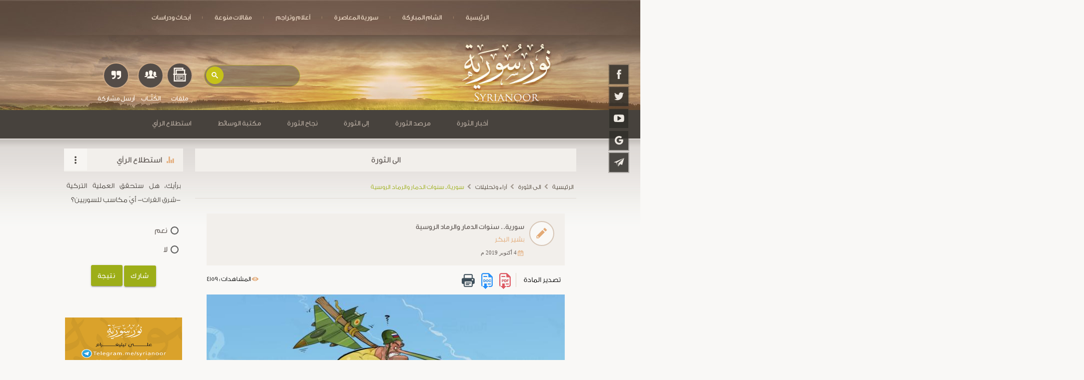

--- FILE ---
content_type: text/html; charset=UTF-8
request_url: https://syrianoor.net/article/23634
body_size: 14373
content:
<!DOCTYPE html>
<html lang="ar">
<head>
    <style>
        @charset "UTF-8";.btn-floating,.slider,.waves-effect,nav .nav-wrapper{position:relative}.btn-floating,.slider .slides li,.waves-effect{z-index:1;overflow:hidden}.threeline,.truncate,.twoline{text-overflow:ellipsis}.cbp-hrmenu .cbp-hrsub-inner:after,.row:after{clear:both}.cbp-hrmenu ul,ul:not(.browser-default) li{list-style-type:none}img{border:0}a{text-decoration:none;background-color:transparent}body{margin:0}header,main,nav{display:block}button,input{color:inherit;font:inherit;margin:0}button{overflow:visible;text-transform:none;-webkit-appearance:button}button::-moz-focus-inner,input::-moz-focus-inner{border:0;padding:0}input{line-height:normal;color:#676767}html{-ms-text-size-adjust:100%;-webkit-text-size-adjust:100%;-webkit-box-sizing:border-box;box-sizing:border-box}*,:after,:before{-webkit-box-sizing:inherit;box-sizing:inherit}ul:not(.browser-default){padding-left:0;list-style-type:none}.btn-floating{-webkit-box-shadow:0 2px 2px 0 rgba(0,0,0,.14),0 1px 5px 0 rgba(0,0,0,.12),0 3px 1px -2px rgba(0,0,0,.2);box-shadow:0 2px 2px 0 rgba(0,0,0,.14),0 1px 5px 0 rgba(0,0,0,.12),0 3px 1px -2px rgba(0,0,0,.2)}.hoverable{-webkit-box-shadow:0;box-shadow:0}i{line-height:inherit}img.responsive-img{max-width:100%;height:auto}nav,nav i{height:56px;line-height:56px}.btn-floating,.waves-effect{vertical-align:middle}@media only screen and (max-width:992px){.hide-on-med-and-down{display:none!important}}@media only screen and (min-width:993px){.hide-on-large-only{display:none!important}}nav,nav a{color:#fff}.btn-floating i,.center-align{text-align:center}.truncate{white-space:nowrap;display:block;overflow:hidden}.container{margin:0 auto;max-width:1280px;width:92%}@media only screen and (min-width:601px){.container{width:85%}}@media only screen and (min-width:993px){.container{width:90%}}@media only screen and (min-width:1200px){.container{width:80%}}@media only screen and (min-width:1500px){.container{width:70%}}.container .row{margin-left:-.75rem;margin-right:-.75rem}.row,.row .col.s12{margin-left:auto}.row{margin-right:auto;margin-bottom:20px}.row:after{content:"";display:table}.row .col{box-sizing:border-box;padding:0 .75rem;min-height:1px;-webkit-box-sizing:border-box}.row .col.s12{left:auto;right:auto;width:100%}@media only screen and (min-width:993px){.row .col.l4,.row .col.l8{margin-left:auto;left:auto;right:auto}.row .col.l4{width:33.3333333333%}.row .col.l8{width:66.6666666667%}}@media only screen and (min-width:1201px){.row .col.xl3,.row .col.xl9{margin-left:auto;left:auto;right:auto}.row .col.xl3{width:25%}.row .col.xl9{width:75%}}nav{margin:auto;display:table}nav i{display:block;font-size:24px}nav .nav-wrapper{height:100%}nav ul{margin:0}nav ul li{padding:0}nav ul li.active{background-color:rgba(0,0,0,.25)}nav ul a{font-size:.85rem;color:#f1decb;display:block;padding:0 24px}@media only screen and (min-width:601px){nav{height:50px;line-height:50px}}.btn-floating,.btn-floating i{color:#fff;line-height:40px;display:inline-block}.btn-floating{font-size:.9rem;outline:0;background-color:#26a69a;width:40px;height:40px;padding:0;border-radius:50%}.btn-floating i{font-size:1.6rem;width:inherit}.btn-floating:before{border-radius:0}button.btn-floating{border:0}.waves-effect{display:inline-block}::-webkit-input-placeholder{color:#d1d1d1}:-moz-placeholder{color:#d1d1d1}::-moz-placeholder{color:#d1d1d1}:-ms-input-placeholder{color:#d1d1d1}.slider{height:400px;width:100%}.slider .slides{background-color:#9e9e9e;margin:0;height:400px}.slider .slides li{opacity:0;position:absolute;top:0;left:0;width:100%;height:inherit}.slider .slides li img{height:100%;width:100%;background-size:cover;background-position:center}.d1{visibility:hidden}.row .col,nav ul li{float:right}header,main{direction:rtl}@font-face{font-family:dinar_m;src:url(../fonts/dinar_m.eot);src:local('☺'),url(../fonts/dinar_m.woff) format('woff'),url(../fonts/dinar_m.ttf) format('truetype'),url(../fonts/dinar_m.svg) format('svg');font-weight:400;font-style:normal}@font-face{font-family:Conv_GE_SS_Two_Light;src:url(../fonts/GE_SS_Two_Light.eot);src:local('â˜º'),url(../fonts/GE_SS_Two_Light.woff) format('woff'),url(../fonts/GE_SS_Two_Light.ttf) format('truetype'),url(../fonts/GE_SS_Two_Light.svg) format('svg');font-weight:400;font-style:normal}@font-face{font-family:icon_noor;src:url(../fonts/icons/icon_noor.eot);src:url(../fonts/icons/icon_noor.eot?#iefix) format("embedded-opentype"),url(../fonts/icons/icon_noor.woff) format("woff"),url(../fonts/icons/icon_noor.ttf) format("truetype"),url(../fonts/icons/icon_noor.svg#icon_noor) format("svg");font-weight:400;font-style:normal}[class*=" icon-"]:before{font-family:icon_noor!important;font-style:normal!important;font-weight:400!important;font-variant:normal!important;text-transform:none!important;line-height:1;-webkit-font-smoothing:antialiased;-moz-osx-font-smoothing:grayscale}.icon-arrow-up:before{content:"\65"}.icon-caret-down:before{content:"\6a"}.icon-telegram:before{content:"\67"}.icon-camera:before{content:"\6e"}.icon-facebook:before{content:"\70"}.icon-youtube:before{content:"\74"}.icon-twitter:before{content:"\79"}.icon-calendar:before{content:"\45"}.icon-news:before{content:"\48"}.icon-google:before{content:"\75"}.icon-instgram:before{content:"\68"}.icon-volume:before{content:"\54"}.icon-quote-right:before{content:"\78"}.icon-writters:before{content:"\56"}.icon-archive:before{content:"\30"}.icon-lightbulb:before{content:"\64"}.icon-clock:before{content:"\6b"}.icon-pencil:before{content:"\42"}.icon-more:before{content:"\63"}.icon-bar:before{content:"\6c"}.sidenav{background:#d6d2c9;-webkit-box-shadow:2px 2px 6px rgba(0,0,0,.3);box-shadow:2px 2px 6px rgba(0,0,0,.3);display:block;font-size:16px;height:100%;right:0;position:fixed;overflow:auto;-webkit-transform:translate(300px,0);transform:translate(300px,0);top:0;width:290px;z-index:100}.threeline,.twoline,header{overflow:hidden}.sidenav-dropdown,.sidenav-header{border-bottom:1px solid #efebe7;margin:0}.sidenav-menu{list-style:none;margin:0;padding:0}.sidenav-menu li{display:block;position:relative;width:100%}nav .sidenav-menu i{display:inline-block;font-size:.9rem;height:34px;line-height:34px;padding:0 10px 0 5px;vertical-align:sub}.my_main_navbar_mob .sidenav-header .hi-icon{text-align:center;width:35px;height:35px;color:#59524c;-webkit-box-shadow:0 0 0 2px #efebe7;box-shadow:0 0 0 2px #efebe7}.sidenav-header .hi-icon:before{line-height:1.7}nav.my_main_navbar_mob{line-height:30px}.sidenav-menu a{text-align:right;line-height:45px;padding:5px 32px 5px 0;width:100%;color:#4d4b48}.sidenav-menu a.active{color:#23211e;background-color:#c2bcb3}.sidenav-dropdown{display:none;list-style:none;padding:0}.sidenav-dropdown a{background:#c2bcb3;color:#23211e;border-bottom:1px dashed #91877f;padding-left:72px}.sidenav-dropdown li:first-child a{-webkit-box-shadow:inset 0 1px 1px rgba(0,0,0,.1);box-shadow:inset 0 1px 1px rgba(0,0,0,.1)}.toggle{display:block;color:#666;height:72px}ul:not(.browser-default){padding:0}h3,h4{padding-top:10px}body{background-color:#f9f8f6;font-family:Conv_GE_SS_Two_Light,verdana}.dinar,h1,h2,h3,h4{font-family:dinar_m}h1,h2,h3,h4{line-height:1.6;margin:0;font-weight:400}p{font-size:.9rem;font-family:Conv_GE_SS_Two_Light;text-align:justify;line-height:2;margin:0 auto}h1{font-size:1.05rem}h3{font-size:.95rem}h4{font-size:.85rem}.no_marg_bot{margin-bottom:0!important}.pad_x{padding-right:3%!important;padding-left:3%!important}.pad_y15{padding-top:15px!important;padding-bottom:15px!important}.twoline{max-height:60px}.threeline{height:80px}.dark_grey_1_b{background-color:#47423d}.dark_grey_1_t{color:#47423d}.dark_grey_2_b{background-color:#615a56}.dark_grey_2_t{color:#615a56}.light_grey_1_b{background-color:#f2efeb}.light_grey_2_b{background-color:#f7f5f2}.dark_brown_b{background-color:#7d6558}.green_t{color:#9dae18}.green_b{background-color:#9dae18}.white_t{color:#fff7ee}.yellow_t{color:#ffd320}.beige_t{color:#e9dcd1}.orange_t{color:#e3a975}.grad_black{background:0;background:-webkit-gradient(linear,left top,left bottom,from(rgba(0,0,0,0)),to(rgba(0,0,0,.7)));background:linear-gradient(to bottom,rgba(0,0,0,0) 0,rgba(0,0,0,.7) 100%);filter:progid:DXImageTransform.Microsoft.gradient(startColorstr='#000000', endColorstr='#000000', GradientType=0);position:absolute;width:100%;bottom:0;left:0;padding:20px 15px;color:#fff5e7;text-align:center;z-index:4}.relative{position:relative;z-index:1}.my_circle{display:inline-block;border-radius:50%;font-size:1.8rem;color:#fff7ee;width:50px;height:50px;padding:10px}.cbp-hrsub{-webkit-box-shadow:0 8px 17px 0 rgba(0,0,0,.18),0 6px 20px 0 rgba(0,0,0,.18);box-shadow:0 8px 17px 0 rgba(0,0,0,.18),0 6px 20px 0 rgba(0,0,0,.18)}.arrow,.lighting span,.lighting span a{position:absolute;left:50%;-webkit-transform:translateX(-50%);transform:translateX(-50%)}.animated{-webkit-animation-duration:1s;animation-duration:1s}@-webkit-keyframes fadeIn{from{opacity:0}to{opacity:1}}@keyframes fadeIn{from{opacity:0}to{opacity:1}}.fadeIn{-webkit-animation-name:fadeIn;animation-name:fadeIn}@-webkit-keyframes fadeInRight{from{opacity:0;-webkit-transform:translate3d(100%,0,0);transform:translate3d(100%,0,0)}to{opacity:1;-webkit-transform:none;transform:none}}@keyframes fadeInRight{from{opacity:0;-webkit-transform:translate3d(100%,0,0);transform:translate3d(100%,0,0)}to{opacity:1;-webkit-transform:none;transform:none}}.fadeInRight{-webkit-animation-name:fadeInRight;animation-name:fadeInRight}.social_icon{position:fixed;width:60px;top:18%;right:1%;z-index:55}.social_icon .hi-icon-wrap{padding:0}.social_icon .hi-icon-effect-5 .hi-icon{background-color:rgba(49,46,42,.85);-webkit-box-shadow:0 0 0 2px rgba(71,66,61,.3);box-shadow:0 0 0 2px rgba(71,66,61,.3)}.social_icon .hi-icon{margin:0;border-radius:0;color:#ede8e1}.bg_main{background:url(../img/bg_main.jpg) center top no-repeat #47423d;height:510px;background-size:cover}.seprator>li:before{content:'|';font-size:.3rem;position:absolute;color:#deb68e}.seprator>li:first-of-type:before{content:'';display:none}header{background:url(../img/bg_menu_01.jpg) center top no-repeat;background-size:cover;width:100%;height:70px;position:fixed;top:0;left:0;z-index:999}.seprator{margin-top:10px}.my_icon_bar span{position:relative;display:block;width:35px;height:3px;background-color:#ffddad;margin:0 auto 6px;top:15px}.arrow{top:480px}.three_icon{position:absolute;bottom:4%;left:20%;-webkit-transform:translateX(-35%);transform:translateX(-35%);display:-webkit-box;display:-ms-flexbox;display:flex}.one_icon{text-align:center;margin:3px}.one_icon:last-child i{font-size:1.3rem;padding-top:14px}.one_icon .my_circle{background-color:#544c47;border:2px solid #cca987;padding:8px;width:52px;height:52px}.bg_gradiant{padding-top:24px;background:-webkit-gradient(linear,left top,left bottom,from(#47423d),color-stop(50%,#47423d),color-stop(50%,#f9f8f6),to(#f9f8f6));background:linear-gradient(to bottom,#47423d 0,#47423d 50%,#f9f8f6 50%,#f9f8f6 100%);filter:progid:DXImageTransform.Microsoft.gradient(startColorstr='#47423d', endColorstr='#f9f8f6', GradientType=0)}.lighting{border-radius:10px;padding:30px 0 25px;margin-bottom:30px}.lighting .lightbulb{top:-25px}.lighting .more_btn{bottom:25px}.lighting p{margin:12px auto}.title_bar .icona{position:absolute;top:13px;right:15px;font-size:1.3rem}.le,.ri,.title_bar .more a{position:absolute;top:0}.title_bar h1{padding:10px 42px 10px 15px}.title_bar .more a{left:0;font-size:1.5rem;padding:11px 11px 1px}.vote>p{margin-top:15px}.le,.ri{z-index:3}.ri{right:0}.le{left:0}.le .light_grey_2_b,.ri .light_grey_1_b{background-color:rgba(242,239,235,.7)}.owl-carousel .grad_black{padding:40px 15px}.owl-carousel2 span{display:-webkit-inline-box;display:-ms-inline-flexbox;display:inline-flex;padding-left:7px;font-size:.7rem;font-family:tahoma}.owl-carousel2 span i{padding:2px}.owl-carousel2 p{margin:0}.footer_input input{color:#fff7ee}.hi-icon-wrap{padding:5px 0}.hi-icon{display:inline-block;margin:2px;width:46px;height:46px;border-radius:50%;position:relative;z-index:1;color:#c4a68d}.hi-icon:after{position:absolute;width:100%;height:100%;border-radius:50%;content:'';-webkit-box-sizing:content-box;box-sizing:content-box}.hi-icon:before{font-family:icon_noor;speak:none;font-size:1.5rem;line-height:1.9;text-transform:none;display:block}.hi-icon-effect-5 .hi-icon{-webkit-box-shadow:0 0 0 2px #403c38;box-shadow:0 0 0 2px #403c38;overflow:hidden}.hi-icon-effect-5 .hi-icon:after{display:none}.material-scrolltop{display:block;position:fixed;width:0;height:0;bottom:30px;left:10px;padding:0;opacity:.8;z-index:50;background-color:#9dae18}.material-scrolltop i.icon-arrow-up{position:relative;top:4px;font-size:1.2rem}.owl-carousel,.owl-carousel2{display:none;width:100%;position:relative;z-index:1}.cbp-hrmenu>ul>li,.cbp-hrmenu>ul>li>a{display:inline-block}#header{z-index:5!important}.my_nav2{z-index:5}.cbp-hrsub-inner{-webkit-animation-duration:2s;animation-duration:2s}.cbp-hrmenu{padding-bottom:2px;padding-top:2px}.cbp-hrmenu ul{margin:0;padding:0}.cbp-hrmenu .cbp-hrsub-inner,.cbp-hrmenu>ul{max-width:70em;margin:0 auto;padding:0 15px;text-align:right}.cbp-hrmenu>ul>li>a{color:#b5a99e;font-size:.9rem;border-bottom:3px solid rgba(214,210,201,0);padding:0 26px}.cbp-hrmenu .cbp-hrsub{display:none;position:absolute;background:#3a3733;width:100%;right:0}.cbp-hrmenu .cbp-hrsub-inner>div{width:33%;float:right;padding:15px}.cbp-hrmenu .cbp-hrsub-inner:after,.cbp-hrmenu .cbp-hrsub-inner:before{content:" ";display:table}.cbp-hrmenu .cbp-hrsub-inner>div a i{vertical-align:-webkit-baseline-middle;vertical-align:-moz-middle-with-baseline;display:inline-block;font-size:1.1rem;padding-left:10px}.cbp-hrmenu .cbp-hrsub-inner>div a{border-bottom:1px dashed #bcab96!important;height:52px;line-height:2;color:#beb3ab!important;font-size:15px}.cbp-hrmenu .cbp-hrsub-inner>div a:last-child{border-bottom:0!important}.cbp-hrmenu .cbp-hrsub-inner>div ul{display:grid}@media (max-width:1300px){h3{font-size:.9rem}.hi-icon{width:38px;height:38px}.hi-icon:before{font-size:1.3rem;line-height:1.8}.three_icon{left:15%}}@media (max-width:1200px){.social_icon{display:none}}@media (max-width:992px){.bg_main,.threeline{height:auto}nav ul a{font-size:.9rem}.bg_gradiant{padding-top:25px}.material-scrolltop{bottom:15px}.bg_main{background:0}.bg_main img{width:100%;display:block}.arrow{top:auto;bottom:0}.three_icon{left:49.5%;bottom:8%;-webkit-transform:translateX(-49.5%);transform:translateX(-49.5%)}.hi-icon{color:#83684f}}[class*=" icon-"]:before{text-decoration:inherit;display:inline-block;speak:none}nav .hi-icon-wrap i{line-height:0}.footer_input input{padding-right:30px;box-sizing:border-box}.lighting p,.lighting span{color:#e9dcd1!important}
    </style>
    <meta charset="UTF-8">
    <meta name="viewport" content="width=device-width, initial-scale=1">
	<meta name="description" content="نور سورية">
    <meta name="keywords" content="نور سورية">
	<!-- Chrome, Firefox OS, Opera -->
    <meta name="theme-color" content="#d6d2c9">
    <!-- Windows Phone -->
    <meta name="msapplication-navbutton-color" content="#d6d2c9">
    <!-- iOS Safari -->
    <meta name="apple-mobile-web-app-status-bar-style" content="#d6d2c9">
	<link rel="shortcut icon" href="/img/favicon.ico" type="image/x-icon">
    <link rel="icon" href="img/favicon.ico" type="image/x-icon">
    <!-- Code for Google Analytic code -->
        <!-- Global site tag (gtag.js) - Google Analytics -->
        <script async src="https://www.googletagmanager.com/gtag/js?id=UA-116464537-1"></script>
        <script>
          window.dataLayer = window.dataLayer || [];
          function gtag(){dataLayer.push(arguments);}
          gtag('js', new Date());

          gtag('config', 'UA-116464537-1');
        </script>


    <meta name="csrf-param" content="_csrf-frontend">
<meta name="csrf-token" content="Fl2NRn8wNoWT6Qcdop6RvtdCVRTAcOJySGBVYpe1mj1lbssWGlMHy8KGY0jn29ePpAMFeJYHpAIhMhcI3MStXg==">
    <title>سورية.. سنوات الدمار والرماد الروسية</title>
    <meta property="og:site_name" content="نور سورية">
<meta name="description" content="دخلت سورية في مطلع شهر أكتوبر/ تشرين الأول الحالي السنة الخامسة من الوصاية الروسية التي بدأت مع التدخل العسكري الروسي في 30 سبتمبر/ أيلول 2015، والذي جاء من أجل نجدة نظام الرئيس السوري، بشار الأسد، بينما كان يتقهقر بسرعةٍ أمام تقدّم المعارضة المسلحة، ولم يبق تحت سيطرته أكثر من 20% من المساحة الكلية للبلد. وبعد أن أوقف الروس عجلة تراجع النظام، أعلنوا أن تدخلهم جاء قبيل أسبوعين من سقوط النظام بيد المعارضة التي كانت تتقدّم في اتجاه العاصمة.

بالمقاييس كافة، لم يكن التدخل الروسي سهلا وبلا أثمان، بل على العكس، كان غاية">
<meta name="keywords" content="سورية,سنوات,الدمار,والرماد,الروسية">
<meta property="og:image" content="https://syrianoor.net/uploads/article/157018514124137311.jpg">
<meta name="twitter:card" content="summary_large_image">
<meta name="twitter:site" content="@syrianor">
<meta name="twitter:creator" content="@syrianor">
<meta name="twitter:title" content="سورية.. سنوات الدمار والرماد الروسية">
<meta name="twitter:description" content="دخلت سورية في مطلع شهر أكتوبر/ تشرين الأول الحالي السنة الخامسة من الوصاية الروسية التي بدأت مع التدخل العسكري الروسي في 30 سبتمبر/ أيلول 2015، والذي جاء من أجل نجدة نظام الرئيس السوري، بشار الأسد، بينما كان يتقهقر بسرعةٍ أمام تقدّم المعارضة المسلحة، ولم يبق تحت سيطرته أكثر من 20% من المساحة الكلية للبلد. وبعد أن أوقف الروس عجلة تراجع النظام، أعلنوا أن تدخلهم جاء قبيل أسبوعين من سقوط النظام بيد المعارضة التي كانت تتقدّم في اتجاه العاصمة.

بالمقاييس كافة، لم يكن التدخل الروسي سهلا وبلا أثمان، بل على العكس، كان غاية">
<meta name="twitter:image:src" content="https://syrianoor.net/uploads/article/157018514124137311.jpg">
<meta name="twitter:domain" content="syrianoor.net">
<link href="/css/all-d4e1a4d7fb212b292737d2113f0e367c.css" rel="stylesheet">
<link href="/css/site1.css" rel="stylesheet">
<style>
.desc_img{
	position: relative;
    text-align: center;
    color: white;
}
.desc_img .grad_black{
	font-size: 14px;
}</style></head>

<body class="animated fadeIn">
    

<!-- ============================================
=                  START Header                 =
============================================= -->
<!--start like btn part 1-->
<div id="fb-root"></div>
<script>
	(function(d, s, id) {
		var js, fjs = d.getElementsByTagName(s)[0];
		if (d.getElementById(id)) return;
		js = d.createElement(s);
		js.id = id;
		js.src = "//connect.facebook.net/ar_AR/sdk.js#xfbml=1&version=v2.10";
		fjs.parentNode.insertBefore(js, fjs);
	}(document, 'script', 'facebook-jssdk'));
</script>
<!--End like btn part 1-->

<!--Start fixed social-->
<div class="social_icon center-align animated fadeInRight">
	<div class="hi-icon-wrap hi-icon-effect-5 hi-icon-effect-5b">
				<a href="https://www.facebook.com/syrianor" target="_blank"><i class="hi-icon icon icon-facebook"></i></a>
				<a href="https://twitter.com/syrianor" target="_blank"><i class="hi-icon icon icon-twitter"></i></a>
				<a href="https://www.youtube.com/syrianoor" target="_blank"><i class="hi-icon icon icon-youtube"></i></a>
				<a href="https://plus.google.com/u/0/107189931208604850230" target="_blank"><i class="hi-icon icon icon-google"></i></a>
				<a href="https://telegram.me/syrianor" target="_blank"><i class="hi-icon icon icon-telegram"></i></a>
			</div>
</div>
<!--End fixed social-->

<!--Start Navbar on Desktop-->
<header class="hide-on-med-and-down dinar">
	<nav>
		<div class="nav-wrapper">

		    <ul class="seprator">
                <li ><a href="/">الرئيسية</a></li>
                <li ><a class="waves-effect waves-light" href="/article/sham">الشام المباركة</a></li>
                <li ><a class="waves-effect waves-light" href="/article/todaysyria">سورية المعاصرة</a></li>
                <li ><a class="waves-effect waves-light" href="/article/biographies">أعلام وتراجم</a></li>
                <li ><a class="waves-effect waves-light" href="/article/article">مقالات منوعة</a></li>
                <li ><a class="waves-effect waves-light" href="/article/research">أبحاث ودراسات</a></li>
                
                                
				
            </ul>
	

		</div>
	</nav>
</header>
<!-- End Navbar on Desktop -->

<!--Start navbar on Mobile-->
<div class="hide-on-large-only dark_brown_b dinar no_print">

	<nav class="sidenav my_main_navbar_mob" data-sidenav data-sidenav-toggle="#sidenav-toggle">
		<div class="sidenav-brand">
			<a href="#!"><img src="/img/menuph.jpg" class="responsive-img menuph" alt=".."></a>
		</div>

		<div class="sidenav-header center-align">
			<div class="hi-icon-wrap hi-icon-effect-5 hi-icon-effect-5b">
				<a href="https://www.facebook.com/syrianor" target="_blank"><i class="hi-icon icon icon-facebook"></i></a>
				<a href="https://twitter.com/syrianor" target="_blank"><i class="hi-icon icon icon-twitter"></i></a>
				<a href="https://www.youtube.com/syrianoor" target="_blank"><i class="hi-icon icon icon-youtube"></i></a>
				<a href="https://plus.google.com/u/0/107189931208604850230" target="_blank"><i class="hi-icon icon icon-google"></i></a>
				<a href="" target="_blank"><i class="hi-icon icon icon-instgram"></i></a>
				<a href="https://telegram.me/syrianor" target="_blank"><i class="hi-icon icon icon-telegram"></i></a>
			</div>
		</div>

		<ul class="sidenav-menu">
			<li><a class="waves-effect waves-light active" href="/">الرئيسية</a></li>

			<li>
				<a href="javascript:;" data-sidenav-dropdown-toggle>
					<span class="sidenav-link-title"><i class="icon icon-caret-down"></i>أخبار الثورة</span>
				</a>
				<ul class="sidenav-dropdown" data-sidenav-dropdown>
										<li><a href="/article/revnews/22" class="waves-effect waves-light">الأخبار العاجلة </a></li>
										<li><a href="/article/revnews/23" class="waves-effect waves-light">يوميات الثورة</a></li>
										<li><a href="/article/revnews/24" class="waves-effect waves-light">تقارير أخبارية</a></li>
										<li><a href="/article/revnews/25" class="waves-effect waves-light">جولة الصحافة العربية</a></li>
										<li><a href="/article/revnews/26" class="waves-effect waves-light">جولة الصحافة الأجنبية</a></li>
										<li><a href="/article/revnews/27" class="waves-effect waves-light">خبر وتعليق</a></li>
										
				</ul>
			</li>

			<li>
				<a href="javascript:;" data-sidenav-dropdown-toggle>
					<span class="sidenav-link-title"><i class="icon icon-caret-down"></i>مرصد الثوره</span>
				</a>
				<ul class="sidenav-dropdown" data-sidenav-dropdown>
					 					<li><a href="/article/revmarsad/28" class="waves-effect waves-light">بيانات الثورة</a></li>
					 					<li><a href="/article/revmarsad/29" class="waves-effect waves-light">تقارير أجنبية</a></li>
					 					<li><a href="/article/revmarsad/30" class="waves-effect waves-light">شهداء الثورة</a></li>
					 					<li><a href="/article/revmarsad/31" class="waves-effect waves-light">قطوف و خواطر</a></li>
					 					<li><a href="/article/revmarsad/32" class="waves-effect waves-light">بيانات الدعم والتأييد</a></li>
					 					<li><a href="/article/revmarsad/33" class="waves-effect waves-light">أدبيات الثورة</a></li>
					 					<li><a href="/article/revmarsad/34" class="waves-effect waves-light">شهود عيان</a></li>
					 					<li><a href="/article/revmarsad/35" class="waves-effect waves-light">وثائق شاهدة</a></li>
					 					<li><a href="/article/revmarsad/36" class="waves-effect waves-light">المواقف الدولية</a></li>
					 					<li><a href="/article/revmarsad/37" class="waves-effect waves-light">مواد مترجمة</a></li>
					 					
				</ul>
			</li>

			<li>
				<a href="javascript:;" data-sidenav-dropdown-toggle>
					<span class="sidenav-link-title"><i class="icon icon-caret-down"></i>إلى الثورة</span>
				</a>
				<ul class="sidenav-dropdown" data-sidenav-dropdown>
										<li><a href="/article/revto/38" class="waves-effect waves-light">حوارات</a></li>
										<li><a href="/article/revto/39" class="waves-effect waves-light">حياة القلوب</a></li>
										<li><a href="/article/revto/40" class="waves-effect waves-light">الثورة في الميدان</a></li>
										<li><a href="/article/revto/41" class="waves-effect waves-light">رأي الموقع</a></li>
										<li><a href="/article/revto/42" class="waves-effect waves-light">قضية نقاش</a></li>
										<li><a href="/article/revto/43" class="waves-effect waves-light">آراء وتحليلات</a></li>
										<li><a href="/article/revto/44" class="waves-effect waves-light">فقه الثورة</a></li>
										<li><a href="/article/revto/45" class="waves-effect waves-light">رسائل الثورة</a></li>
										<li><a href="/article/revto/46" class="waves-effect waves-light">دروس من الثورة</a></li>
										
				</ul>
			</li>

			<li>
				<a href="javascript:;" data-sidenav-dropdown-toggle>
					<span class="sidenav-link-title"><i class="icon icon-caret-down"></i>نجاح الثورة</span>
				</a>
				<ul class="sidenav-dropdown" data-sidenav-dropdown>
										<li><a href="/article/revsucc/47" class="waves-effect waves-light">الخدمة المجتمعية</a></li>
										<li><a href="/article/revsucc/48" class="waves-effect waves-light">ما بعد الثورة </a></li>
										<li><a href="/article/revsucc/49" class="waves-effect waves-light">مكاسب الثورة</a></li>
										
				</ul>
			</li>

			<li>
				<a href="javascript:;" data-sidenav-dropdown-toggle>
					<span class="sidenav-link-title"><i class="icon icon-caret-down"></i>مكتبة الوسائط</span>
				</a>
				<ul class="sidenav-dropdown" data-sidenav-dropdown>
					<li><a href="/video" class="waves-effect waves-light">فيديوهات</a></li>
					<li><a href="/sound" class="waves-effect waves-light">صوتيات</a></li>
					<li><a href="/photo" class="waves-effect waves-light">صور</a></li>
				</ul>
			</li>

			<li>
				<a class="waves-effect waves-light" href="/article/sham">الشام المباركة</a>
			</li>
			<li>
				<a class="waves-effect waves-light" href="/article/todaysyria">سورية المعاصرة</a>
			</li>
			<li>
				<a class="waves-effect waves-light" href="/article/biographies">أعلام وتراجم</a>
			</li>
			<li>
				<a class="waves-effect waves-light" href="/article/article">مقالات منوعة</a>
			</li>
			
				

		</ul>
	</nav>

	<a href="javascript:;" class="toggle my_icon_bar" id="sidenav-toggle"><span></span><span></span><span></span></a>

</div>
<!--End navbar on Mobile-->

<!-- ============================================
=                   END Header                  =
============================================= -->
<main  class="inner" >
<div class="bg_main_inner relative">

    <img src="/img/mobile-size.jpg" class="responsive-img hide-on-large-only" alt="..">

    <div class="three_icon">
        <!--Start Search Component-->
        <div class="search dinar relative">
            <gcse:search></gcse:search>
        </div>
        <!--End Search Component-->

        <div class="one_icon">
            <a href="/file" class="my_circle"><i class="icon icon-archive"></i></a>
            <h4 class="white_t">ملفات</h4>
        </div>
        <div class="one_icon">
            <a href="/author" class="my_circle"><i class="icon icon-writters"></i></a>
            <h4 class="white_t">الكُتَّــاب</h4>
        </div>
        <div class="one_icon">
            <a href="/post" class="my_circle"><i class="icon icon-quote-right"></i></a>
            <h4 class="white_t">أرسل مشاركة</h4>
        </div>
    </div>

</div>

<script>
  (function() {
    var cx = '003442640590191940136:_joumxsbefy';
    var gcse = document.createElement('script');
    gcse.type = 'text/javascript';
    gcse.async = true;
    gcse.src = (document.location.protocol == 'https:' ? 'https:' : 'http:') +
        '//www.google.com/cse/cse.js?cx=' + cx;
    var s = document.getElementsByTagName('script')[0];
    s.parentNode.insertBefore(gcse, s.nextSibling);
    
  })();


</script> <!--navbar on Desktop-->
<div class="hide-on-med-and-down" id="header">
    <div class="dark_grey_1_b dinar no_print">

        <div class="relative my_nav2">
            <nav id="cbp-hrmenu" class="cbp-hrmenu">
                <ul class="seprator">

                    <li>
                        <a>أخبار الثورة</a>
                        <div class="cbp-hrsub">
                            <div class="cbp-hrsub-inner animated fadeIn">
								
                                <div>
                                    <ul>
                                        <li>
										                                            <a href="/article/revnews/22"><i class="icon icon-news"></i>الأخبار العاجلة </a>
											                                            <a href="/article/revnews/23"><i class="icon icon-calendar"></i>يوميات الثورة</a>
																					 </li>
									</ul>
								</div>
								<div>
									<ul>
										<li>
										                                            <a href="/article/revnews/24"><i class="icon icon-news"></i>تقارير أخبارية</a>
											                                            <a href="/article/revnews/25"><i class="icon icon-news"></i>جولة الصحافة العربية</a>
																					 </li>
									</ul>
								</div>
								<div>
									<ul>
										<li>
										                                            <a href="/article/revnews/26"><i class="icon icon-news"></i>جولة الصحافة الأجنبية</a>
											                                            <a href="/article/revnews/27"><i class="icon icon-news"></i>خبر وتعليق</a>
																					 </li>
									</ul>
								</div>
								<div>
									<ul>
										<li>
										                                           

                            
                            <!-- /cbp-hrsub-inner -->
                        </div>
                        <!-- /cbp-hrsub -->
                    </li>

                    <li>
                        <a>مرصد الثورة</a>
                        <div class="cbp-hrsub">
                            <div class="cbp-hrsub-inner animated fadeIn">

                                <div>
                                    <ul>
                                        <li>
                                                                                        <a href="/article/revmarsad/28"><i class="icon icon-pencil"></i>بيانات الثورة</a>
											                                            <a href="/article/revmarsad/29"><i class="icon icon-pencil"></i>تقارير أجنبية</a>
											                                            <a href="/article/revmarsad/30"><i class="icon icon-pencil"></i>شهداء الثورة</a>
																					 </li>
									</ul>
								</div>
								<div>
									<ul>
										<li>
										                                            <a href="/article/revmarsad/31"><i class="icon icon-pencil"></i>قطوف و خواطر</a>
											                                            <a href="/article/revmarsad/32"><i class="icon icon-pencil"></i>بيانات الدعم والتأييد</a>
											                                            <a href="/article/revmarsad/33"><i class="icon icon-pencil"></i>أدبيات الثورة</a>
																					 </li>
									</ul>
								</div>
								<div>
									<ul>
										<li>
										                                            <a href="/article/revmarsad/34"><i class="icon icon-pencil"></i>شهود عيان</a>
											                                            <a href="/article/revmarsad/35"><i class="icon icon-pencil"></i>وثائق شاهدة</a>
											                                            <a href="/article/revmarsad/36"><i class="icon icon-pencil"></i>المواقف الدولية</a>
																					 </li>
									</ul>
								</div>
								<div>
									<ul>
										<li>
										                                            <a href="/article/revmarsad/37"><i class="icon icon-pencil"></i>مواد مترجمة</a>
																					
                                
                            
                            <!-- /cbp-hrsub-inner -->
                        </div>
                        <!-- /cbp-hrsub -->
                    </li>

                    <li>
                        <a>إلى الثورة</a>
                        <div class="cbp-hrsub">
                            <div class="cbp-hrsub-inner animated fadeIn">

                                <div>
                                    <ul>
                                        <li>
                                                                                        <a href="/article/revto/38"><i class="icon icon-pencil"></i>حوارات</a>
											                                            <a href="/article/revto/39"><i class="icon icon-pencil"></i>حياة القلوب</a>
											                                            <a href="/article/revto/40"><i class="icon icon-pencil"></i>الثورة في الميدان</a>
																					 </li>
									</ul>
								</div>
								<div>
									<ul>
										<li>
										                                            <a href="/article/revto/41"><i class="icon icon-pencil"></i>رأي الموقع</a>
											                                            <a href="/article/revto/42"><i class="icon icon-pencil"></i>قضية نقاش</a>
											                                            <a href="/article/revto/43"><i class="icon icon-pencil"></i>آراء وتحليلات</a>
																					 </li>
									</ul>
								</div>
								<div>
									<ul>
										<li>
										                                            <a href="/article/revto/44"><i class="icon icon-pencil"></i>فقه الثورة</a>
											                                            <a href="/article/revto/45"><i class="icon icon-pencil"></i>رسائل الثورة</a>
											                                            <a href="/article/revto/46"><i class="icon icon-pencil"></i>دروس من الثورة</a>
																					 </li>
									</ul>
								</div>
								<div>
									<ul>
										<li>
										
                             
                            <!-- /cbp-hrsub-inner -->
                        </div>
                        <!-- /cbp-hrsub -->
                    </li>

                    <li>
                        <a>نجاح الثورة</a>
                        <div class="cbp-hrsub">
                            <div class="cbp-hrsub-inner animated fadeIn">

                                <div>
                                    <ul>
									<li>
                                                                                 <a href="/article/revsucc/47"><i class="icon icon-pencil"></i>الخدمة المجتمعية</a>
																					 </li>
									</ul>
								</div>
								<div>
									<ul>
										<li>
										                                            <a href="/article/revsucc/48"><i class="icon icon-pencil"></i>ما بعد الثورة </a>
																					 </li>
									</ul>
								</div>
								<div>
									<ul>
										<li>
										                                            <a href="/article/revsucc/49"><i class="icon icon-pencil"></i>مكاسب الثورة</a>
																					 </li>
									</ul>
								</div>
								<div>
									<ul>
										<li>
										   

                            
                            <!-- /cbp-hrsub-inner -->
                        </div>
                        <!-- /cbp-hrsub -->
                    </li>

                    <li>
                        <a>مكتبة الوسائط</a>
                        <div class="cbp-hrsub">
                            <div class="cbp-hrsub-inner animated fadeIn">

                                <div>
                                    <ul>
                                        <li><a href="/video"><i class="icon icon-youtube"></i>فيديوهات</a></li>
                                    </ul>
                                </div>

                                <div>
                                    <ul>
                                        <li><a href="/sound"><i class="icon icon-volume"></i>صوتيات</a></li>
                                    </ul>
                                </div>

                                <div>
                                    <ul>
                                        <li><a href="/photo"><i class="icon icon-camera"></i>صور</a></li>
                                    </ul>
                                </div>

                            </div>
                            <!-- /cbp-hrsub-inner -->
                        </div>
                        <!-- /cbp-hrsub -->
                    </li>
                    
                    <li>
                        <a href="/vote">استطلاع الرأي</a>
                        <!-- /cbp-hrsub -->
                    </li>

                </ul>
            </nav>
        </div>

    </div>
</div>

<!--navbar on Mobile-->
<div class="dark_grey_1_b no_print hide-on-large-only">
    <br>
</div>


<div class="grey_bg">
	<!--Start inner content-->
	<div class="container">
		<div class="row no_marg_bot">

			<!--start All content page-->
			<div class="col s12 l8 xl9 pad_y15">
				<!--Start title-->
				<div class="main_inner_title center-align light_grey_1_b">
					<h1 class="dark_grey_2_t">الى الثورة</h1>
				</div>
				<!--End title-->
				<!--Start breadcrumb-->
				
				<nav class="my_breadcrumb getwo pad_x15">
	<div class="nav-wrapper">
		
	
				
		<div>
			<a href="/" class="breadcrumb">الرئيسية</a>
			<a href="/article/revto" class="breadcrumb">الى الثورة</a>
			<a href="/article/revto/43" class="breadcrumb">آراء وتحليلات</a>
			
			<a class="breadcrumb">سورية.. سنوات الدمار والرماد الروسية</a>
		</div>
		
		</div>
</nav>
<div class="divider"></div>				<!--End breadcrumb-->

				<!--Start content-->
				<div class="pad_x pad_y15 pdf">

					<!--Start title-->
					<div class="media_comp relative title_d title_single light_grey_1_b pad_x pad_8 marg_y15">
						<i class="my_circle icon icon-pencil"></i>
						<div class="media_txt">
							<h3 class="dark_grey_2_t">سورية.. سنوات الدمار والرماد الروسية</h3>
							<p><a class="truncate orange_t" href="/author/2161">بشير البكر</a></p>
							
							<span class="dark_grey_2_t"><i class="icon icon-calendar orange_t"></i>4  أكتوبر 2019 م</span>
						</div>
					</div>
					<!--End title-->

					<!--Start download-->
					<div class="print">
						
												
																			</div>
					<div class="print">
						<p>تصدير المادة</p>
						<a  title="تحميل pdf" href="/site/sample-pdf?id=23634" target="_blank"><img src="/img/pdf.png" width="23" height="33" alt="pdf"></a>
						<a title="تحميل ملف ورد" href="/site/docs?id=23634"><img src="/img/word.png" width="23" height="33" alt="word"></a>
						<a title="Print Screen" onclick="window.print();" target="_blank"><img src="/img/print.png" width="26" height="33" alt="print"></a>
					</div>
					<div class="visits">
						<p class=""><i class="icon icon-eye orange_t"></i>المشاهدات :<span> 4159 </span></p>
					</div>
					<!--End download-->

					<!--Start image-->
										<div class="single_img desc_img ">
																														<img src="https://syrianoor.net/uploads/article/157018514124137311.jpg" alt="سورية.. سنوات الدمار والرماد الروسية">
																							</div>
										<!--End image-->

					<!--Start share-->
					<div class="add_this">
						<!--start add_this-->
						<p>شـــــارك المادة</p>

						<!-- Go to www.addthis.com/dashboard to customize your tools -->
						<script type="text/javascript" src="//s7.addthis.com/js/300/addthis_widget.js#pubid=ra-593ac31ea1b8ba3f"></script>

						<!-- Go to www.addthis.com/dashboard to customize your tools -->
						<div class="addthis_inline_share_toolbox_8753"></div>
						<!--end add_this-->

						<!--start like btn part 2-->

						<!--Note: Change URL after "https://developers.facebook.com/docs/plugins/URL HERE" to active facebook like btn-->
						<div class="fb-like" data-href="/article/23634" data-layout="button_count" data-action="like" data-size="small" data-show-faces="true" data-share="true"></div>
						<!--End like btn part 2-->
					</div>
					<div class="divider"></div>
					<!--End share-->

					<!--Start elements-->
						
											<!--End elements-->

					<!--Start text-->
					<div  class="scrollspy">
						<p class="dark_grey_1_t"><p dir="RTL"><span style="color:#000080">دخلت سورية في مطلع شهر أكتوبر/ تشرين الأول الحالي السنة الخامسة من الوصاية الروسية التي بدأت مع التدخل العسكري الروسي في 30 سبتمبر/ أيلول 2015، والذي جاء من أجل نجدة نظام الرئيس السوري، بشار الأسد، بينما كان يتقهقر بسرعةٍ أمام تقدّم المعارضة المسلحة، ولم يبق تحت سيطرته أكثر من 20% من المساحة الكلية للبلد. وبعد أن أوقف الروس عجلة تراجع النظام، أعلنوا أن تدخلهم جاء قبيل أسبوعين من سقوط النظام بيد المعارضة التي كانت تتقدّم في اتجاه العاصمة.</span></p>

<p dir="RTL">بالمقاييس كافة، لم يكن التدخل الروسي سهلا وبلا أثمان، بل على العكس، كان غاية في الصعوبة وعالي التكلفة، وعرف الروس هذه المعادلة، منذ زجّوا ثقلهم العسكري في الحرب. وقبل ذلك لم يكونوا بعيدين عن مجريات الأحداث، وكانوا يسندون النظام بالخبرات والسلاح والمعلومات، ويمدّون الإيرانيين بكل سبل الدعم. وحين أدركوا أن الوضع خرج عن السيطرة قرّروا التدخل المباشر، واضعين في اعتبارهم أن اتباع استراتيجية القتال التي انتهجها النظام والإيرانيون يحتاج جرعة إضافية، فقصف الطيران والأسلحة الكيميائية والبراميل المتفجرة ومعسكرات الاعتقال الجماعية لا تكفي، ووضعوا على الأرض السياسة التي اتبعوها في الشيشان، أو ما بات يعرف بمبدأ غروزني الذي يقوم على سياسة الأرض المحروقة، وإجراء تسوياتٍ مع المقاتلين الناجين، وتوجيههم ضد رفاقهم القدامى، واخترعوا من أجل ذلك كحامل لهذه السياسة مناطق خفض التصعيد الأربع في ريف دمشق والجنوب وريف حمص وإدلب، والتفوا على كل الاتفاقات التي وقعوها مع تركيا وإيران، وكانت النتيجة أنهم سيطروا على المناطق الثلاث الأولى، وهجّروا قرابة مليونين نحو إدلب التي باتت آخر جيبٍ تحتمي فيه المعارضة المسلحة، وينتظر فيه قرابة أربعة ملايين مدني مصيرهم الغامض.<br />
بدأت السنة الخامسة للتدخل الروسي وسورية مقسّمة إلى ثلاثة كانتونات، يسيطر النظام والروس على 60% منها، والـ40% الباقية تسيطر عليها المعارضة المسلحة المدعومة من تركيا والإدارة الذاتية الكردية التي ترعاها الولايات المتحدة وبعض بلدان أوروبا، مثل فرنسا وبريطانيا وألمانيا. وباستثناء جزء بسيط من المنطقة الأخيرة والعاصمة، فإن الدمار يعم سورية من الجنوب نحو الوسط في حلب وحمص وحماة وإدلب والشمال الشرقي في الرقة ودير الزور. وعلى الرغم من الوعود والأماني بإعادة الإعمار، فإن المعطيات على الأرض لا تبشّر بشيءٍ من هذا القبيل. وفي كل يوم، تكرّر الدول التي لديها القدرة على توظيف رأس المال في هذا المشروع الكبير أنها ليست مستعدّة أن تُقدم على هذه الخطوة من دون عملية سياسية، تسمح بعودة طوعية وآمنة لملايين اللاجئين الذين ينتشرون في أوروبا ودول الجوار التي تعاني من استضافة عدة ملايين، كما حال تركيا ولبنان والأردن.<br />
كل عام تمر فيه هذه الذكرى، يحتفل الروس والنظام والإيرانيون بالنصر الذي حققوه، ولكن هذا النصر لا يتجاوز إبقاء النظام على قيد الحياة، في حين أنه عليل، ولا يملك شيئا من أسباب البقاء والاستمرار، وذلك في وقتٍ لا تلوح في الأفق أية بادرة دولية من أجل إخراج سورية من المأزق الخطير، بل يتفرّج العالم بأكمله عليها، وهي تتدحرج نحو هاويةٍ تبدو كأنها لا قعر لها. وفي السنة الخامسة، صار ثابتا أن الحل في سورية بدون روسيا مستحيل، ولكن أيضا ليس لدى روسيا وحدها أي قدرة أو إمكانية من أجل الحل. وإذا لم يتنازل الروس ويتخلوا عن مجرمي الحرب، ومرتكبي الجرائم ضد الإنسانية، ويتحلوا بالواقعية من أجل تمهيد الطريق إلى حل سياسي، فسوف يبقى الأفق مسدودا.</p>
</p>
					</div>
					<!--End text-->
						
					<!--Start more_reading / References-->
					
					<!--End more_reading / References-->
					<div class="row pad_y15 no_marg_bot">
	<!--Start more_reading-->
	<div class="col s12 l8 xl9">
                    <!--title_bar-->
            <div class="title_bar light_grey_1_b relative">
                <span class="icona"><i class="icon icon-info orange_t"></i></span>
                <h1 class="dark_grey_2_t">اقرأ ايضاً</h1>
            </div>

            <div class="pad_y15">
                <!--Start carousel-->
                <div class="owl-carousel2 owl-theme">
                    <!--item-->
                                            <div class="item">
                                                                                            <img src="https://syrianoor.net/img/single.jpg" alt="لمحاربة «داعش» ثمنٌ في العراق وسورية">                                                            <h3><a class="truncate dark_grey_2_t" href="/article/14544" title="لمحاربة «داعش» ثمنٌ في العراق وسورية">لمحاربة «داعش» ثمنٌ في العراق وسورية</a></h3>
                            <p><a class="truncate orange_t" href="/author/887">عبد الوهاب بدرخان</a></p>

                            <span class="dark_grey_2_t"><i class="icon icon-clock orange_t"></i>10  يوليو 2014 م</span>
                        </div>
                                            <div class="item">
                                                                                            <img src="https://syrianoor.net/img/single.jpg" alt="إعادة تأهيل الأسد؟">                                                            <h3><a class="truncate dark_grey_2_t" href="/article/14092" title="إعادة تأهيل الأسد؟">إعادة تأهيل الأسد؟</a></h3>
                            <p><a class="truncate orange_t" href="/author/2121">عزمي بشارة</a></p>

                            <span class="dark_grey_2_t"><i class="icon icon-clock orange_t"></i>9  أكتوبر 2013 م</span>
                        </div>
                                            <div class="item">
                                                                                            <img src="https://syrianoor.net/img/single.jpg" alt="الحقوق العربية بين هنري مكماهون وجون كيري">                                                            <h3><a class="truncate dark_grey_2_t" href="/article/14163" title="الحقوق العربية بين هنري مكماهون وجون كيري">الحقوق العربية بين هنري مكماهون وجون كيري</a></h3>
                            <p><a class="truncate orange_t" href="/author/2147">مصطفى يوسف اللداوي</a></p>

                            <span class="dark_grey_2_t"><i class="icon icon-clock orange_t"></i>9  نوفمبر 2013 م</span>
                        </div>
                                            <div class="item">
                                                                                            <img src="https://syrianoor.net/img/single.jpg" alt="الطائفية في سوريا">                                                            <h3><a class="truncate dark_grey_2_t" href="/article/12080" title="الطائفية في سوريا">الطائفية في سوريا</a></h3>
                            <p><a class="truncate orange_t" href="/author/307">فايز سارة</a></p>

                            <span class="dark_grey_2_t"><i class="icon icon-clock orange_t"></i>15  يناير 2012 م</span>
                        </div>
                                        <!--item-->
                </div>
                <!--End carousel-->
            </div>
        	</div>
	<!--End more_reading-->

	<!--Start References-->
	<div class="col s12 l4 xl3">
				<blockquote>
			<h4 class="orange_t">المصادر:</h4>
			<p>العربي الجديد</p>
		</blockquote>
			</div>
	<!--End References-->
</div>					<!--Start testmonials-->
					
					<!--End testmonials-->

					<!--Start add comment-->
					
					
					<div class="comment-view">

	<div class="main_inner_title center-align light_grey_1_b">
		<h3 class="dark_grey_2_t"><i class="icon icon-quote-right orange_t"></i>تعليقات الزوار</h3>
	</div>
	<div id="w0" class="list-view"><div class="empty">لم يتم العثور على نتائج</div></div>

<div class="main_inner_title center-align light_grey_1_b no_print">
						<h3 class="dark_grey_2_t"><i class="icon icon-comment orange_t"></i>أضف تعليقًا</h3>
</div>


	<!--Start form-->
	<div class="row pad_x pad_y15 no_print">

    <form id="w1" class="col s12" action="/article/23634" method="post">
<input type="hidden" name="_csrf-frontend" value="Fl2NRn8wNoWT6Qcdop6RvtdCVRTAcOJySGBVYpe1mj1lbssWGlMHy8KGY0jn29ePpAMFeJYHpAIhMhcI3MStXg==">	
	
	<div class="input-field">
	<div class="form-group field-name required">
<label class="control-label" for="name">الاسم</label>
<input type="text" id="name" class="validate" name="Comment[name]" aria-required="true">

<div class="help-block"></div>
</div>	</div>
	
	

	<div class="input-field">
	
	<div class="form-group field-country required">
<label class="control-label" for="country">البلد</label>
<input type="text" id="country" class="validate" name="Comment[country]" aria-required="true">

<div class="help-block"></div>
</div>	
	</div>
	
	<div class="input-field fix_mail">
	<div class="form-group field-email required">
<label class="control-label" for="email">البريد الإلكتروني</label>
<input type="text" id="email" class="validate" name="Comment[email]" aria-required="true">

<div class="help-block"></div>
</div>	</div>
	

	<div class="input-field">
    <div class="form-group field-textarea1 required">
<label class="control-label" for="textarea1">تعليقك</label>
<textarea id="textarea1" class="materialize-textarea validate" name="Comment[comment]" aria-required="true"></textarea>

<div class="help-block"></div>
</div>	</div>
	
    <div class="form-group center-align dinar">
        <button type="submit" class="btn btn-success class=&quot;btn waves-effect waves-light&quot;">ارسل</button>    </div>

    </form>	
    </div>
	



    
</div>


				
					

					<!--Start not-->
					<div class="divider marg_y15"></div>
					<p class="center-align red_t">جميع المقالات تعبر عن رأي كاتبيها ولا تعبر بالضرورة عن رأي الموقع</p>
					
					
					<!--End not-->


				</div>
				<!--End content-->
			</div>
			<!--end All content page-->

			<!--start Aside-->
			<div class="col s12 l4 xl3 pad_y15 no_print">
    <!--Start Vote-->
    <div class="light_more">
        <div class="title_bar light_grey_1_b relative">
            <span class="icona"><i class="icon icon-bar orange_t"></i></span>
            <h1 class="dark_grey_2_t">استطلاع الرأي</h1>
            <span class="more"><a href="/vote" class="light_grey_2_b dark_grey_1_t waves-effect waves-light"><i class="icon icon-more"></i></a></span>
        </div>
        <div class="pad_x15 vote">
            <p class="threeline dark_grey_1_t">برأيك، هل ستحقق العملية التركية -شرق الفرات- أيّ مكاسب للسوريين؟</p>
            
            <form id="w2" action="/site/vote2" method="post">
<input type="hidden" name="_csrf-frontend" value="Fl2NRn8wNoWT6Qcdop6RvtdCVRTAcOJySGBVYpe1mj1lbssWGlMHy8KGY0jn29ePpAMFeJYHpAIhMhcI3MStXg==">			
			<div class="form-group field-voteoption-option_name required">

<input type="hidden" name="VoteOption[option_name]" value=""><div id="voteoption-option_name" role="radiogroup" aria-required="true"><p class="dinar"><input type="radio" name="VoteOption[option_name]" value="138" id="teste138"><label for="teste138">نعم</label></p>
<p class="dinar"><input type="radio" name="VoteOption[option_name]" value="139" id="teste139"><label for="teste139">لا</label></p></div>

<div class="help-block"></div>
</div>			
			<!--kindly, after programing remove (action="vote_03.php") in the below-->
			<div class="center-align dinar no_marg_bot">
				<button type="submit" class="btn waves-effect waves-light">شارك</button>				<a href="/vote/35"><div class="btn waves-effect waves-light" type="submit" name="action">نتيجة</div></a>
			</div>
			</form>	
        </div>
    </div>
    <!--End Vote-->
    <!--Start adv-->
    <div class="adv dinar">
        <div class="row">
			            <div class="col s12 m6 l12 pad_x2 relative">
                <a href="https://telegram.me/syrianoor"><img class="responsive-img" src="https://syrianoor.net/uploads/banner/15271532774161871.jpg" alt=".."></a>
            </div>
			            <div class="col s12 m6 l12 pad_x2 relative">
                <a href="https://www.youtube.com/watch?v=UNPUvwdk7os&list=PLHMnxILSyvGWa7n7wVSnplJoplbcVXtEo"><img class="responsive-img" src="https://syrianoor.net/uploads/banner/15310517164210221.jpg" alt=".."></a>
            </div>
			            <div class="col s12 m6 l12 pad_x2 relative">
								<img class="responsive-img" src="https://syrianoor.net/img/single.jpg" alt="..">
								<div><a class="truncate grad_black" href="/file/72">شرق الفرات </a></div>
            </div>
        </div>
    </div>
    <!--End adv-->
    <!--Start messages-->
    <div class="light_more">
        <!--title_bar-->
        <div class="title_bar light_grey_1_b relative">
            <span class="icona"><i class="icon icon-quote-right orange_t"></i></span>
            <h1 class="dark_grey_2_t">رسائل إلى الثورة</h1>
            <span class="more"><a href="/article/revto/45" class="light_grey_2_b dark_grey_1_t waves-effect waves-light"><i class="icon icon-more"></i></a></span>
        </div>

        <div class="messages pad_x15 pad_y15">
            <!--1-->
			            <div class="media_comp light_hover relative">
                												<img src="https://syrianoor.net/assets/images/fd/fd3ece_157475195952634001.jpg" alt="">
								
                <div class="media_txt">
                    <h3><a class="truncate dark_grey_1_t" href="/article/23773" title="ما هو وضع الساحة، وإلى أين تسير؟">ما هو وضع الساحة، وإلى أين تسير؟</a></h3>
                    <p><a class="truncate orange_t" href="/author/4646">عمر حذيفة</a></p>
                </div>
            </div>
			            <div class="media_comp light_hover relative">
                												<img src="https://syrianoor.net/assets/images/a5/a54ed1_157466533132405301.jpg" alt="">
								
                <div class="media_txt">
                    <h3><a class="truncate dark_grey_1_t" href="/article/23765" title="دراسة أمريكية: اللجنة الدستورية انتصار لنظام الأسد لا لمعارضته، وهذه هي السيناريوهات (صورة)">دراسة أمريكية: اللجنة الدستورية انتصار لنظام الأسد لا لمعارضته، وهذه هي السيناريوهات (صورة)</a></h3>
                    <p><a class="truncate orange_t" href="/author/3074">لبيب النحاس</a></p>
                </div>
            </div>
			            <div class="media_comp light_hover relative">
                												<img src="https://syrianoor.net/assets/images/18/1868e3_157071649479620041.jpg" alt="">
								
                <div class="media_txt">
                    <h3><a class="truncate dark_grey_1_t" href="/article/23659" title="التدخل التركي في سوريا، حدث اجتماعي أم عسكري؟">التدخل التركي في سوريا، حدث اجتماعي أم عسكري؟</a></h3>
                    <p><a class="truncate orange_t" href="/author/4644">مؤسسة الموصل</a></p>
                </div>
            </div>
			            <!--/1-->
            
           
            
        </div>
    </div>
    <!--End messages-->
    <!--Start adv-->
    <div class="adv dinar">
        <div class="row">
		            <div class="col s12 m6 l12 pad_x2 relative">
                <a href="https://www.youtube.com/watch?v=FLcgRUUxbX8&list=PLHMnxILSyvGWqyy-gYqtofofxHudxpXNz"><img class="responsive-img" src="https://syrianoor.net/uploads/banner/15310520771068760.jpg" alt=".."></a>
            </div>
		            <div class="col s12 m6 l12 pad_x2 relative">
                <a href="https://www.youtube.com/watch?v=i8C_UG_uYZ4&list=PLHMnxILSyvGUR2sagqEq_5S7qJI6r1ECq"><img class="responsive-img" src="https://syrianoor.net/uploads/banner/15310517717216509.jpg" alt=".."></a>
            </div>
		        </div>
    </div>
    <!--End adv-->
    <!--Start trajem-->
    <div class="light_more">
        <!--title_bar-->
        <div class="title_bar light_grey_1_b relative">
            <span class="icona"><i class="icon icon-feather orange_t"></i></span>
            <h1 class="dark_grey_2_t">أعلام وتراجم</h1>
            <span class="more"><a href="/article/biographies" class="light_grey_2_b dark_grey_1_t waves-effect waves-light"><i class="icon icon-more"></i></a></span>
        </div>

        <div class="trajem pad_x15 pad_y15">
            <!--1-->
			            <div class="media_comp light_hover relative">
                												<img src="https://syrianoor.net/assets/images/dc/dcfe59_157043946985743321.jpg" alt="">
								
                <div class="media_txt">
                    <h3><a class="truncate dark_grey_1_t" href="/article/23639" title="شيخ حمص "حامد عسكر الصالح" .. في ذمة الله">شيخ حمص "حامد عسكر الصالح" .. في ذمة الله</a></h3>
                    <p><a class="truncate orange_t" href="/author/4">أسرة التحرير</a></p>
                </div>
            </div>
			            <div class="media_comp light_hover relative">
                												<img src="https://syrianoor.net/assets/images/5d/5d61c7_156933336634034921.jpg" alt="">
								
                <div class="media_txt">
                    <h3><a class="truncate dark_grey_1_t" href="/article/23580" title="الشيخ محمد سعيد الطنطاوي .. نابغة المربين، وأديب الفيزيائيين">الشيخ محمد سعيد الطنطاوي .. نابغة المربين، وأديب الفيزيائيين</a></h3>
                    <p><a class="truncate orange_t" href="/author/4">أسرة التحرير</a></p>
                </div>
            </div>
			            <div class="media_comp light_hover relative">
                												<img src="https://syrianoor.net/assets/images/df/dfb7f4_156414936445585221.jpg" alt="">
								
                <div class="media_txt">
                    <h3><a class="truncate dark_grey_1_t" href="/article/23385" title="الشيخ رشيد رضا والعمل السياسي (1)">الشيخ رشيد رضا والعمل السياسي (1)</a></h3>
                    <p><a class="truncate orange_t" href="/author/2143">محمد العبدة</a></p>
                </div>
            </div>
			            <!--/1-->
            
        </div>

    </div>
    <!--End trajem-->
</div>
			<!--end Aside-->

		</div>
	</div>
	<!--End inner content-->
</div><main>

<!-- ============================================
    =                  START Footer                 =
    ============================================= -->
<footer class="bg_footer">
    <div class="container">
        <div class="row no_marg_bot">

            <!-- Start mail_footer -->
            <div class="col s12 l4 pad_x pad_y15 mail_footer d8">

                <div class="center-align pad_x">
                    <i class="my_circle icon icon-envelope"></i>
                    <h4 class="white_t">اشترك في القائمة البريدية ليصلك كل جديد </h4>
					
                </div>
                <div class="divider pad_x"></div>

                <div class="input-field footer_input">
                    
                    <form id="maillist22" action="/site/mail" method="post">
<input type="hidden" name="_csrf-frontend" value="Fl2NRn8wNoWT6Qcdop6RvtdCVRTAcOJySGBVYpe1mj1lbssWGlMHy8KGY0jn29ePpAMFeJYHpAIhMhcI3MStXg==">                    <i class="icon icon-envelope prefix"></i>
                    <div class="input-field footer_input field-maillist-email required">
<label class="control-label" for="maillist-email">انضم للقائمة البريدية</label>
<input type="text" id="maillist-email" class="padding_right" name="Maillist[email]" aria-required="true">

<div class="help-block"></div>
</div>                    <div class="center-align dinar no_marg_bot vote ">
                    <div id="message" class="white_t" style="font-size:12px"></div>
                        <button type="submit" class="btn waves-effect waves-light" name="submit" value="1">اشتراك</button>                        <button type="submit" class="btn waves-effect waves-light" name="submit" value="2">إلـغـــاء</button>
                    </div>
                    </form> 
                    
                </div>

            </div>
            <!-- End mail_footer -->

            <!-- Start Menu -->
            <!-- Start first Menu -->
            <div class="col s6 l2 menu_footer dinar pad_y15 center-align d9">
                <ul>
                    <li><a href="/">الرئيسية</a></li>
                    <li><a href="/article/sham">الشام المباركة</a></li>
                    <li><a href="/article/todaysyria">سورية المعاصرة</a></li>
                    <li><a href="/article/biographies">أعلام وتراجم</a></li>
                    <li><a href="/article/article">مقالات منوعة</a></li>
                    
                </ul>
            </div>
            <!-- Start second Menu -->
            <div class="col s6 l2 menu_footer dinar pad_y15 center-align d10">
                <ul>
					<li><a href="/article/research">أبحاث ودراسات</a></li>
                    <li><a href="/article/revnews">أخبار الثورة</a></li>
                    <li><a href="/article/revmarsad">مرصد الثوره</a></li>
                    <li><a href="/article/revto">إلى الثورة</a></li>
                    <li><a href="/article/revsucc">نجاح الثورة</a></li>
                    <!--<li><a href="/article/article">مكتبة الوسائط</a></li>-->
                </ul>
            </div>
            <!-- End Menu -->

            <!-- Start logo -->
            <div class="col s12 l4 center-align social_footer pad_y15 d11">

                <img class="responsive-img pad_y7" src="/img/logo_footer.png" width="209" height="140" alt="نور سورية">

                <div class="hi-icon-wrap hi-icon-effect-5 hi-icon-effect-5b">
                    					<a href="https://www.facebook.com/syrianor" target="_blank"><i class="hi-icon icon icon-facebook"></i></a>
										<a href="https://twitter.com/syrianor" target="_blank"><i class="hi-icon icon icon-twitter"></i></a>
										<a href="https://www.youtube.com/syrianoor" target="_blank"><i class="hi-icon icon icon-youtube"></i></a>
										<a href="https://plus.google.com/u/0/107189931208604850230" target="_blank"><i class="hi-icon icon icon-google"></i></a>
										<a href="https://telegram.me/syrianor" target="_blank"><i class="hi-icon icon icon-telegram"></i></a>
					                </div>

                <div class="copy_right">
                    <p class="dinar center-align white_t">حقوق التصميم والتطوير محفوظة 2017 &copy;</p>
                    <p class="dinar center-align orange_t"><a href="/page/1">من نحن </a> - <a href="/contact">اتصل بنـا </a></p>
                </div>

            </div>
            <!-- End logo -->

        </div>
    </div>
</footer>

<!-- ============================================
    =                   END Footer                  =
    ============================================= -->

<!-- Material Scroll-up -->
<button class="btn-floating waves-effect waves-light material-scrolltop" type="button"><i class="icon icon-arrow-up"></i></button>
<!-- End Material Scroll-up -->

<!--Scripts-->



<script src="/js/all-7327cde00d648cdf260574efad7d62d91.js"></script>
<script src="/assets/87794e67/yii.validation.js"></script>
<script src="/assets/87794e67/yii.activeForm.js"></script>
<script>jQuery(function ($) {
jQuery('#w1').yiiActiveForm([{"id":"name","name":"name","container":".field-name","input":"#name","validate":function (attribute, value, messages, deferred, $form) {yii.validation.required(value, messages, {"message":"الاسم لا يمكن تركه فارغًا."});yii.validation.string(value, messages, {"message":"الاسم يجب أن يكون كلمات","skipOnEmpty":1});}},{"id":"country","name":"country","container":".field-country","input":"#country","validate":function (attribute, value, messages, deferred, $form) {yii.validation.required(value, messages, {"message":"البلد لا يمكن تركه فارغًا."});yii.validation.string(value, messages, {"message":"البلد يجب أن يكون كلمات","skipOnEmpty":1});}},{"id":"email","name":"email","container":".field-email","input":"#email","validate":function (attribute, value, messages, deferred, $form) {yii.validation.required(value, messages, {"message":"البريد الإلكتروني لا يمكن تركه فارغًا."});yii.validation.email(value, messages, {"pattern":/^[a-zA-Z0-9!#$%&'*+\/=?^_`{|}~-]+(?:\.[a-zA-Z0-9!#$%&'*+\/=?^_`{|}~-]+)*@(?:[a-zA-Z0-9](?:[a-zA-Z0-9-]*[a-zA-Z0-9])?\.)+[a-zA-Z0-9](?:[a-zA-Z0-9-]*[a-zA-Z0-9])?$/,"fullPattern":/^[^@]*<[a-zA-Z0-9!#$%&'*+\/=?^_`{|}~-]+(?:\.[a-zA-Z0-9!#$%&'*+\/=?^_`{|}~-]+)*@(?:[a-zA-Z0-9](?:[a-zA-Z0-9-]*[a-zA-Z0-9])?\.)+[a-zA-Z0-9](?:[a-zA-Z0-9-]*[a-zA-Z0-9])?>$/,"allowName":false,"message":"البريد الإلكتروني ليس ببريد إلكتروني صحيح.","enableIDN":false,"skipOnEmpty":1});}},{"id":"textarea1","name":"comment","container":".field-textarea1","input":"#textarea1","validate":function (attribute, value, messages, deferred, $form) {yii.validation.required(value, messages, {"message":"تعليقك لا يمكن تركه فارغًا."});yii.validation.string(value, messages, {"message":"تعليقك يجب أن يكون كلمات","skipOnEmpty":1});}}], []);
jQuery('#w2').yiiActiveForm([{"id":"voteoption-option_name","name":"option_name","container":".field-voteoption-option_name","input":"#voteoption-option_name","validate":function (attribute, value, messages, deferred, $form) {yii.validation.required(value, messages, {"message":"نص الخيار لا يمكن تركه فارغًا."});yii.validation.string(value, messages, {"message":"نص الخيار يجب أن يكون كلمات","max":200,"tooLong":"نص الخيار يجب أن لا يحتوي على أكثر من 200 حرف.","skipOnEmpty":1});}}], []);
jQuery('#maillist22').yiiActiveForm([{"id":"maillist-email","name":"email","container":".field-maillist-email","input":"#maillist-email","validate":function (attribute, value, messages, deferred, $form) {yii.validation.required(value, messages, {"message":"البريد الإلكتروني لا يمكن تركه فارغًا."});yii.validation.email(value, messages, {"pattern":/^[a-zA-Z0-9!#$%&'*+\/=?^_`{|}~-]+(?:\.[a-zA-Z0-9!#$%&'*+\/=?^_`{|}~-]+)*@(?:[a-zA-Z0-9](?:[a-zA-Z0-9-]*[a-zA-Z0-9])?\.)+[a-zA-Z0-9](?:[a-zA-Z0-9-]*[a-zA-Z0-9])?$/,"fullPattern":/^[^@]*<[a-zA-Z0-9!#$%&'*+\/=?^_`{|}~-]+(?:\.[a-zA-Z0-9!#$%&'*+\/=?^_`{|}~-]+)*@(?:[a-zA-Z0-9](?:[a-zA-Z0-9-]*[a-zA-Z0-9])?\.)+[a-zA-Z0-9](?:[a-zA-Z0-9-]*[a-zA-Z0-9])?>$/,"allowName":false,"message":"البريد الإلكتروني ليس ببريد إلكتروني صحيح.","enableIDN":false,"skipOnEmpty":1});}}], []);

$('form#maillist22').on('submit', function(e) {
    var form = $(this);
    var formData = form.serialize();
    $.ajax({
        url: form.attr("action"),
        type: form.attr("method"),
        data: formData,
        success: function (data) {
			if(data == 1)
			{
             $("#message").html('لقد اشتركت بالقائمة البريدية بنجاح , شكرا لك ');
			 
			}
			if(data == 2)
			{
             $("#message").html('هذا الايميل موجود مسبقا  , شكرا لك .');
			 
			}
			if(data == 3)
			{
             $("#message").html('هناك خطأ فى الادخال , الرجاء المحاولة مرة اخرى .');
			 
			}
			if(data == 4)
			{
             $("#message").html('تم الغاء الاشتراك ');
			 
			}
			if(data == 5)
            {
             $("#message").html('هذا الايميل لا يوجد ضمن القائمة , الرجاء التاكد من الايميل والمحاولة مرة اخرى ');
             
            }if(data == 6)
			{
             $("#message").html('');
			 
			}
        }/*,
        error: function () {
            alert("Something went wrong");
			
        }*/
    });

    return false;

});
});</script></body>
</html>
